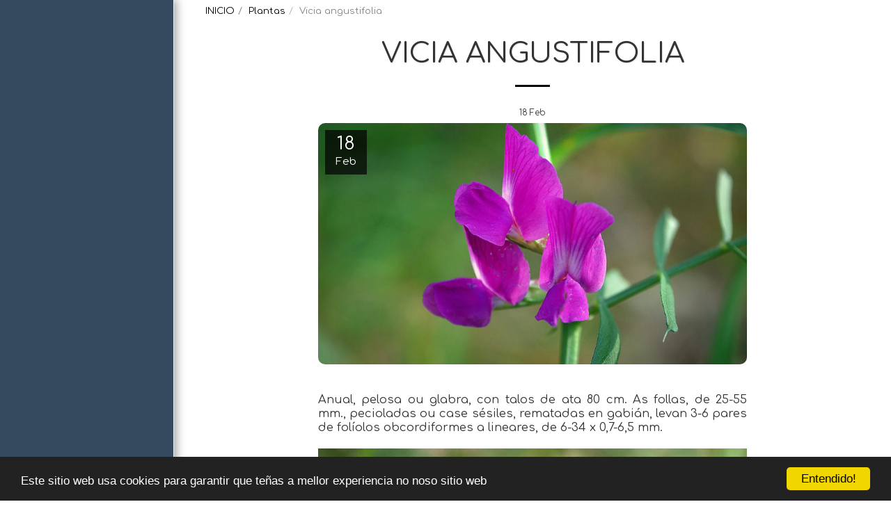

--- FILE ---
content_type: text/plain
request_url: https://www.google-analytics.com/j/collect?v=1&_v=j102&a=1078800087&t=pageview&_s=1&dl=https%3A%2F%2Fwww.biodiversidadedodeza.org%2Fplantas%2Fvicia-angustifolia&ul=en-us%40posix&dt=Vicia%20angustifolia%20-%20Biodiversidade%20do%20Deza&sr=1280x720&vp=1280x720&_u=IEBAAEABAAAAACAAI~&jid=53107322&gjid=1216333590&cid=1573280916.1768853029&tid=UA-93183721-1&_gid=1984143700.1768853029&_r=1&_slc=1&z=87209073
body_size: -454
content:
2,cG-2NWWF2D3WN